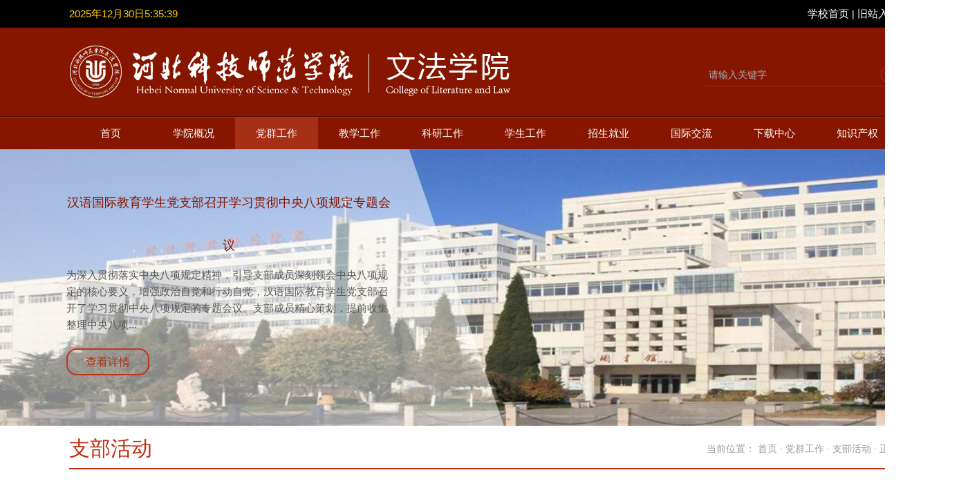

--- FILE ---
content_type: text/html
request_url: https://wfxy.hevttc.edu.cn/info/1067/3523.htm
body_size: 6630
content:
<!DOCTYPE html PUBLIC "-//W3C//DTD XHTML 1.0 Transitional//EN" "http://www.w3.org/TR/xhtml1/DTD/xhtml1-transitional.dtd">
<html xmlns="http://www.w3.org/1999/xhtml">
<head>
<meta http-equiv="Content-Type" content="text/html; charset=UTF-8" />
<title>文法学院汉语国际教育学生党支部线上主题教育活动-河北科技师范学院文法学院</title><META Name="keywords" Content="河北科技师范学院文法学院,支部活动" />

<link href="../../css/css.css" rel="stylesheet" type="text/css" />
<link href="../../css/main.css" rel="stylesheet" type="text/css" />
<script src="../../js/jquery1.min.js" type="text/javascript"></script>
<script src="../../js/jquery.SuperSlide.js" type="text/javascript"></script>
<!--Announced by Visual SiteBuilder 9-->
<link rel="stylesheet" type="text/css" href="../../_sitegray/_sitegray_d.css" />
<script language="javascript" src="../../_sitegray/_sitegray.js"></script>
<!-- CustomerNO:77656262657232307e7f47575350574a03060000 -->
<link rel="stylesheet" type="text/css" href="../../nry.vsb.css" />
<script type="text/javascript" src="/system/resource/js/counter.js"></script>
<script type="text/javascript">_jsq_(1067,'/nry.jsp',3523,1681478375)</script>
</head>

<body>
<!--头部-->
<div id="header">
      <div class="top_t">
          <div class="w">
                <ul>
                <li style="float:left;">
                    <p><!--#begineditable name="欢迎词" viewid="204686" tagname="欢迎词" action="" layout="" contype="" stylesysid="" template="" tplstyle="" clone="" istemp=""--><script language="javascript" src="/system/resource/js/news/mp4video.js"></script>
<!--#endeditable-->
                </p>
                </li>
                <li>
                <div class="toptime">
                <!--#begineditable name="当前时间" viewid="1042" tagname="当前时间" action="" layout="" contype="" stylesysid="" template="" tplstyle="" clone="" istemp=""--><div id="js1042jsclock"></div>
<script>
function js1042jstick() {
try{
var hoursjs1042js, minutesjs1042js, secondsjs1042js, xfilejs1042js;
var intHoursjs1042js, intMinutesjs1042js, intSecondsjs1042js;
var todayjs1042js, thedayjs1042js;
var timeStringjs1042js="";
todayjs1042js = new Date();
function initArrayjs1042js(){
this.length=initArrayjs1042js.arguments.length
for(var i=0;i<this.length;i++)
this[i+1]=initArrayjs1042js.arguments[i] }
var d=new initArrayjs1042js(
"星期日",
"星期一",
"星期二",
"星期三",
"星期四",
"星期五",
"星期六");
thedayjs1042js = (todayjs1042js.getYear()<1900?todayjs1042js.getYear()+1900:todayjs1042js.getYear())+"年" + [todayjs1042js.getMonth()+1]+"月" +todayjs1042js.getDate()+"日" ;
intHoursjs1042js = todayjs1042js.getHours();
intMinutesjs1042js = todayjs1042js.getMinutes();
intSecondsjs1042js = todayjs1042js.getSeconds();
hoursjs1042js =intHoursjs1042js;
if (intHoursjs1042js == 0) {
    xfilejs1042js = "午夜";
} else if (intHoursjs1042js < 12) {
    xfilejs1042js = "上午";
} else if (intHoursjs1042js == 12) {
    xfilejs1042js = "正午";
} else {
    xfilejs1042js = "下午";
}
if (intMinutesjs1042js < 10) {
    minutesjs1042js = "0"+intMinutesjs1042js+":";
} else {
    minutesjs1042js = intMinutesjs1042js+":";
}
if (intSecondsjs1042js < 10) {
    secondsjs1042js = "0"+intSecondsjs1042js+" ";
} else {
    secondsjs1042js = intSecondsjs1042js+" ";
}

    timeStringjs1042js += thedayjs1042js;


    timeStringjs1042js += hoursjs1042js+":"+minutesjs1042js+secondsjs1042js;

document.getElementById("js1042jsclock").innerHTML = '<span  class="fontstyle1042" >'+timeStringjs1042js+'</font>';
window.setTimeout("js1042jstick();", 1000);
}catch(e){}
}
js1042jstick();
</script><!--#endeditable-->
                </div>
                </li></ul>
                <!--#begineditable name="头部链接列表" viewid="1044" tagname="头部链接列表" action="" layout="" contype="" stylesysid="" template="" tplstyle="" clone="" istemp=""--><script language="javascript" src="/system/resource/js/dynclicks.js"></script><script language="javascript" src="/system/resource/js/openlink.js"></script><div class="toptext">
    <a href="http://www.hevttc.edu.cn/" title="" onclick="_addDynClicks(&#34;wburl&#34;, 1681478375, 69154)">学校首页</a>
|
    <a href="http://wfxy.hevttc.edu.cn/" title="" onclick="_addDynClicks(&#34;wburl&#34;, 1681478375, 69155)">旧站入口</a>

</div><!--#endeditable-->
          </div>
    </div>
    <div id="top">
    <div class="w clearfix logo_c" style="height:111px;">
    <div id="logo"><!--#begineditable name="LOGO" viewid="204673" tagname="LOGO" action="" layout="" contype="" stylesysid="" template="" tplstyle="" clone="" istemp=""-->
<!-- 网站logo图片地址请在本组件"内容配置-网站logo"处填写 -->
<a href="../../index.htm" title="文法学院"><img src="../../images/wfxy_logo2.png"></a><!--#endeditable--></div>
    <!--#begineditable name="全文检索" viewid="1043" tagname="全文检索" action="" layout="" contype="" stylesysid="" template="" tplstyle="" clone="" istemp=""--><script type="text/javascript">
    function _nl_ys_check(){
        
        var keyword = document.getElementById('showkeycode1043').value;
        if(keyword==null||keyword==""){
            alert("请输入你要检索的内容！");
            return false;
        }
        if(window.toFF==1)
        {
            document.getElementById("lucenenewssearchkeyword1043").value = Simplized(keyword );
        }else
        {
            document.getElementById("lucenenewssearchkeyword1043").value = keyword;            
        }
        var  base64 = new Base64();
        document.getElementById("lucenenewssearchkeyword1043").value = base64.encode(document.getElementById("lucenenewssearchkeyword1043").value);
        new VsbFormFunc().disableAutoEnable(document.getElementById("showkeycode1043"));
        return true;
    } 
</script>
<form action="../../ssjgy.jsp?wbtreeid=1067" method="post" id="au4a" name="au4a" onsubmit="return _nl_ys_check()" class="serach">
 <input type="hidden" id="lucenenewssearchkeyword1043" name="lucenenewssearchkeyword" value=""><input type="hidden" id="_lucenesearchtype1043" name="_lucenesearchtype" value="1"><input type="hidden" id="searchScope1043" name="searchScope" value="0">
 <input name="showkeycode" id="showkeycode1043" class="input" value="请输入关键字" onfocus="if (value =='请输入关键字'){value =''}" onblur="if (value ==''){value='请输入关键字'}">
 <input type="image" src="../../images/search.png" class="btn">

</form><script language="javascript" src="/system/resource/js/base64.js"></script><script language="javascript" src="/system/resource/js/formfunc.js"></script>
<!--#endeditable-->
</div></div>
  <div id="nav">
    <!--#begineditable name="网站导航" viewid="1045" tagname="网站导航" action="" layout="" contype="" stylesysid="" template="" tplstyle="" clone="" istemp=""--><ul>
    <li><a href="../../index.htm">首页</a>
    <div class="a">
          <div class="a_block">
            <dl>
              <dt><img src="../../images/school.jpg" /></dt>
              <dd>
                <p>敏学修身  乐业创新<br>
                 文以怡情  法以明理</p>
                <p></p>
              </dd>
            </dl>
          <ul class="a_block_ul">
      <li><a href="../../index/syxw.htm">首页新闻</a></li>
      <li><a href="../../index/xyxw.htm">学院新闻</a></li>
      <li><a href="../../index/tzgg.htm">通知公告</a></li>
      <li><a href="../../index/xxgk.htm">信息公开</a></li>
      <li><a href="../../index/jctj.htm">精彩图集</a></li>
        </ul>
            <div class="clear"></div>
          </div>
        </div>
    </li>
    <li><a href="../../xygk.htm">学院概况</a>
    <div class="a">
          <div class="a_block">
            <dl>
              <dt><img src="../../images/school.jpg" /></dt>
              <dd>
                <p>敏学修身  乐业创新<br>
                 文以怡情  法以明理</p>
                <p></p>
              </dd>
            </dl>
          <ul class="a_block_ul">
      <li><a href="../../xygk/yqjj.htm">院情简介</a></li>
      <li><a href="../../xygk/xyld.htm">学院领导</a></li>
      <li><a href="../../xygk/bgjg.htm">办公机构</a></li>
      <li><a href="../../xygk/jxjg.htm">教学机构</a></li>
        </ul>
            <div class="clear"></div>
          </div>
        </div>
    </li>
    <li class="active"><a href="../../dqgz.htm">党群工作</a>
    <div class="a">
          <div class="a_block">
            <dl>
              <dt><img src="../../images/school.jpg" /></dt>
              <dd>
                <p>敏学修身  乐业创新<br>
                 文以怡情  法以明理</p>
                <p></p>
              </dd>
            </dl>
          <ul class="a_block_ul">
      <li><a href="../../dqgz/djxx.htm">党建信息</a></li>
      <li><a href="../../dqgz/ztxx.htm">专题学习</a></li>
      <li><a href="../../dqgz/zbhd.htm">支部活动</a></li>
      <li><a href="../../dqgz/ghgz.htm">工会工作</a></li>
        </ul>
            <div class="clear"></div>
          </div>
        </div>
    </li>
    <li><a href="../../jxgz.htm">教学工作</a>
    <div class="a">
          <div class="a_block">
            <dl>
              <dt><img src="../../images/school.jpg" /></dt>
              <dd>
                <p>敏学修身  乐业创新<br>
                 文以怡情  法以明理</p>
                <p></p>
              </dd>
            </dl>
          <ul class="a_block_ul">
      <li><a href="../../jxgz/jxgg.htm">教学公告</a></li>
      <li><a href="../../jxgz/sjjx.htm">实践教学</a></li>
      <li><a href="../../jxgz/jxwdxz.htm">教学文档下载</a></li>
      <li><a href="../../jxgz/jxyj.htm">教学研究</a></li>
      <li><a href="../../jxgz/yjsjy.htm">研究生教育</a></li>
      <li><a href="../../jxgz/jxjy.htm">继续教育</a></li>
      <li><a href="../../jxgz/ddgz.htm">督导工作</a></li>
        </ul>
            <div class="clear"></div>
          </div>
        </div>
    </li>
    <li><a href="../../kygz.htm">科研工作</a>
    <div class="a">
          <div class="a_block">
            <dl>
              <dt><img src="../../images/school.jpg" /></dt>
              <dd>
                <p>敏学修身  乐业创新<br>
                 文以怡情  法以明理</p>
                <p></p>
              </dd>
            </dl>
          <ul class="a_block_ul">
      <li><a href="../../kygz/kyzc.htm">科研政策</a></li>
      <li><a href="../../kygz/kygg.htm">科研公告</a></li>
      <li><a href="../../kygz/kycg.htm">科研成果</a></li>
      <li><a href="../../kygz/kyjg.htm">科研机构</a></li>
        </ul>
            <div class="clear"></div>
          </div>
        </div>
    </li>
    <li><a href="../../xsgz.htm">学生工作</a>
    <div class="a">
          <div class="a_block">
            <dl>
              <dt><img src="../../images/school.jpg" /></dt>
              <dd>
                <p>敏学修身  乐业创新<br>
                 文以怡情  法以明理</p>
                <p></p>
              </dd>
            </dl>
          <ul class="a_block_ul">
      <li><a href="../../xsgz/xsgg.htm">学生公告</a></li>
      <li><a href="../../xsgz/twgg.htm">团务公告</a></li>
      <li><a href="../../xsgz/rczd.htm">日常制度</a></li>
      <li><a href="../../xsgz/twzd.htm">团务制度</a></li>
      <li><a href="../../xsgz/xthd.htm">学团活动</a></li>
        </ul>
            <div class="clear"></div>
          </div>
        </div>
    </li>
    <li><a href="../../zsjy.htm">招生就业</a>
    <div class="a">
          <div class="a_block">
            <dl>
              <dt><img src="../../images/school.jpg" /></dt>
              <dd>
                <p>敏学修身  乐业创新<br>
                 文以怡情  法以明理</p>
                <p></p>
              </dd>
            </dl>
          <ul class="a_block_ul">
      <li><a href="../../zsjy/jcyzc.htm">就创业政策</a></li>
      <li><a href="../../zsjy/tzgg.htm">通知公告</a></li>
      <li><a href="../../zsjy/jydt.htm">就业动态</a></li>
      <li><a href="../../zsjy/zpxx.htm">招聘信息</a></li>
      <li><a href="../../zsjy/xzzx.htm">下载中心</a></li>
        </ul>
            <div class="clear"></div>
          </div>
        </div>
    </li>
    <li><a href="../../gjjl.htm">国际交流</a>
    </li>
    <li><a href="../../xzzx.htm">下载中心</a>
    </li>
    <li><a href="../../zscq.htm">知识产权</a>
    <div class="a">
          <div class="a_block">
            <dl>
              <dt><img src="../../images/school.jpg" /></dt>
              <dd>
                <p>敏学修身  乐业创新<br>
                 文以怡情  法以明理</p>
                <p></p>
              </dd>
            </dl>
          <ul class="a_block_ul">
      <li><a href="../../zscq/ptjj.htm">平台简介</a></li>
      <li><a href="../../zscq/flfg.htm">法律法规</a></li>
      <li><a href="../../zscq/yjbg.htm">预警报告</a></li>
      <li><a href="../../zscq/yjal.htm">预警案例</a></li>
      <li><a href="../../zscq/yjzj.htm">预警专家</a></li>
      <li><a href="../../zscq/xxdt.htm">信息动态</a></li>
        </ul>
            <div class="clear"></div>
          </div>
        </div>
    </li>
</ul><!--#endeditable-->
  </div>
</div>
<!--头部 end--> 
<!--banner-->
<div id="slideBox" class="slideBox">
  <div class="hd">
    <ul><!--#begineditable name="banner_d" action="" layout="" tpltype="" contype="" clone="" viewid="272471" contentviewid="" tagname="banner_d"-->    <!--#endeditable--></ul>
  </div>
  <div class="bd">
    <!--#begineditable name="简介" viewid="1046" tagname="简介" action="" layout="" contype="" stylesysid="" template="" tplstyle="" clone="" istemp=""-->


<script language="javascript" src="/system/resource/js/ajax.js"></script><script language="javascript">_getBatchClickTimes('null',1681478375,'wbnews','u7')</script>
<script>function seeContenta7(contentid,size,displayid){	document.getElementById(contentid).innerHTML = '[';	for(var i=0;i<=size;i++){		var allcontentid = contentid+(i+1);		if(allcontentid==displayid){			document.getElementById(contentid).innerHTML += " <span id='"+allcontentid+"' name='"+allcontentid+"'  >"+(i+1)+"</span> ";			document.getElementById(displayid).style.display = 'block';		}else{			document.getElementById(contentid).innerHTML += " <span style='cursor:pointer' id='"+allcontentid+"' name='"+allcontentid+"' onclick=seeContenta7('"+contentid+"','"+size+"','"+allcontentid+"')  >"+(i+1)+"</span> ";			document.getElementById(allcontentid).style.display = 'none';		}	}	document.getElementById(contentid).innerHTML += ']';}</script>
<script>_addDynClicks('wbnews',1681478375,6847)</script>
<div class="banner_text">
    <strong>汉语国际教育学生党支部召开学习贯彻中央八项规定专题会议</strong>
    <p>为深入贯彻落实中央八项规定精神，引导支部成员深刻领会中央八项规定的核心要义，增强政治自觉和行动自觉，汉语国际教育学生党支部召开了学习贯彻中央八项规定的专题会议。​支部成员精心策划，提前收集整理中央八项...</p>
    <div class="jjmore"><a href="6847.htm">查看详情</a></div>
 </div><!--#endeditable-->
    <!--#begineditable name="banner" viewid="1047" tagname="banner" action="" layout="" contype="" stylesysid="" template="" tplstyle="" clone="" istemp=""-->    <ul>
    
                 <li style="background:url(../../images/4.jpg) no-repeat center;background-size:cover;"> <a href=""></a> </li>
                 <li style="background:url(../../images/2.jpg) no-repeat center;background-size:cover;"> <a href=""></a> </li>

</ul><!--#endeditable-->
  </div>
</div>
<script type="text/javascript">jQuery(".slideBox").slide( { mainCell:".bd ul",effect:"leftLoop",autoPlay:true} );</script> 
<!--主体-->

<div class="main1">
    <div class="inner-title">
        <!--#begineditable name="当前位置" viewid="204690" tagname="当前位置" action="" layout="" contype="" stylesysid="" template="" tplstyle="" clone="" istemp=""--><div class="bread">当前位置：
                        <a href="../../index.htm"> 首页</a>
                ·
                <a href="../../dqgz.htm"> 党群工作</a>
                ·
                <a href="../../dqgz/zbhd.htm"> 支部活动</a>
                ·
                正文
</div><!--#endeditable-->
                        <!--#begineditable name="右侧栏目名称" viewid="204688" tagname="右侧栏目名称" action="" layout="" contype="" stylesysid="" template="" tplstyle="" clone="" istemp=""--><h2>支部活动</h2><!--#endeditable-->
    </div>
    <!--#begineditable name="文章内容" viewid="204694" tagname="文章内容" action="" layout="" contype="" stylesysid="" template="" tplstyle="" clone="" istemp="true"-->
<script language="javascript" src="../../_dwr/interface/NewsvoteDWR.js"></script><script language="javascript" src="../../_dwr/engine.js"></script><script language="javascript" src="/system/resource/js/news/newscontent.js"></script><script type="text/javascript">NewsvoteDWR.getNewsLinkUrl(3523,'1681478375','vsb',newsSkip);function newsSkip(data){if(data != ""){window.location.href = data;}}</script><script language="javascript" src="/system/resource/js/ajax.js"></script><form name="_newscontent_fromname">
<div class="detail-box">
    <div class="detail-title">文法学院汉语国际教育学生党支部线上主题教育活动</div>
    <div class="detail-infor">
                            <span class="span">来源：
    </span>
                            <span class="span">发布日期：2020/05/20 09:42:11</span>
                            <span class="span">点击量：<script>_showDynClicks("wbnews", 1681478375, 3523)</script></span>
      </div>

    <div id="vsb_content"><p style="text-align: justify; text-indent: 32px; -ms-text-autospace: ideograph-numeric; -ms-text-justify: inter-ideograph;"><span style="font-family: 宋体; font-size: 16px; font-weight: normal;"><span style="font-family: 宋体;">在疫情期间，为深入贯彻落实党中央决策部署，进一步教育引导广大学生坚决贯彻好打赢疫情人民战争、总体战、阻击战的各项任务要求，积极发挥党员的先锋模范作用。文法学院汉语国际教育学生党支部特于</span>2020年5月20日晚上7:00利用腾讯会议举办“共抗疫情、爱国力行”主题教育活动。汉语国际教育学生党支部书记陈诚老师主持此次会议，汉语国际教育学生党支部全体学生党员参加此次活动。</span></p>
<p style="text-align: justify; text-indent: 32px; -ms-text-autospace: ideograph-numeric; -ms-text-justify: inter-ideograph;"><span style="font-family: 宋体; font-size: 16px; font-weight: normal;"><span style="font-family: 宋体;">在此次线上主题教育活动中，首先由陈诚老师讲解此前疫情防控现状，强调目前国内疫情虽然出现总体稳定的趋势，但切不可掉以轻心，要时刻保持警惕。其次，强调本支部青年党员在这种关键时刻，要积极发挥党员的先锋模范作用，保证做到出门不聚会、不传谣不信谣、不对国家和社会增添负担，认真履行自己的责任和义务。然后，陈诚老师强调要将抗击疫情与爱国主义教育相结合，呼吁青年党员要当好疫情防控的先锋者，大力弘扬新时代爱国主义精神，坚定爱国力行的使命责任。最后，由陈诚老师进行总结发言，进一步强调本次活动主题。</span></span></p>
<p style="text-align: justify; text-indent: 32px; -ms-text-autospace: ideograph-numeric; -ms-text-justify: inter-ideograph;"><span style="font-family: 宋体; font-size: 16px; font-weight: normal;"><span style="font-family: 宋体;">本次汉语国际教育学生党支部线上主题教育活动顺利进行，全体学生党员收获良多，坚定了在疫情期间履行自己职责的责任与信心，为疫情防控贡献出自己的力量。</span></span></p>
<p style="text-align: justify; -ms-text-justify: inter-ideograph;"><strong> </strong></p>
<p></p></div><div id="div_vote_id"></div>
    
<div style="border-top:2px solid #A9B3D1;padding-top:20px;margin-bottom:30px;">
    上一条：<a href="3518.htm" style="color:#666;">文法学院法学学生党支部组织观看脱贫攻坚网络展</a><br>
</div>
<div style="margin-top:15px;">
    下一条：<a href="3579.htm" style="color:#666;">汉语言文学学生党支部学习重温“五四百年”青春寄语</a>
        
</div>

</div></div>
</form><!--#endeditable-->
</div>

<!--底部-->
<div id="footer">
  <div class="footsum">
    <!--#begineditable name="底部版权链接列表" viewid="204683" tagname="底部版权链接列表" action="" layout="" contype="" stylesysid="" template="" tplstyle="" clone="" istemp=""--><p>
    <a href="http://121.22.25.47/" title="" onclick="_addDynClicks(&#34;wburl&#34;, 1681478375, 69164)" style="margin-left:0;">教务管理</a>
    <a href="http://hevttc.good-edu.cn/index.php" title="" onclick="_addDynClicks(&#34;wburl&#34;, 1681478375, 69165)">学生管理</a>
    <a href="http://kyc.hevttc.edu.cn/" title="" onclick="_addDynClicks(&#34;wburl&#34;, 1681478375, 69166)">科研管理</a>
    <a href="http://wfxy1.hevttc.edu.cn/Zlist.aspx?DJ=0&amp;LMID=94" title="" onclick="_addDynClicks(&#34;wburl&#34;, 1681478375, 69167)">校友风采</a>
</p><!--#endeditable-->
    <div class="footdl"><!--#begineditable name="下拉链接" action="webber.wbst.com.url.ColumnUrl" layout="/system/_component/columnurl/linkselect.jsp" tpltype="0" contype="url" clone="" viewid="272376" contentviewid="" tagname="下拉链接"-->    
    
    
    
  

    
<script language="javascript">    
<!--    
    function doLinksu13(o)    
    {    
        var link=document.getElementsByName("su13")[0];    
        var index=link.selectedIndex;    
        if (index==-1 || index>=link.options.length)    
        {    
          return;    
        }    
        var value = link.options[index].value;    
        var obj = document.getElementById("hu13");    
        obj.href = value;
        var wburlid =link.options[index].getAttribute("aa272376aa");
        _addDynClicks('wburl',1681478375,wburlid)
            
                     obj.target = "_blank"
                    
         if(document.all){
          obj.click();     
        }         
         else 
        { 
          window.open(value);
         }
       
       if(o.selectedIndex != 0)    
       {    
           o.selectedIndex = 0;    
       }    
    }    
-->    
</script>  
<table>    
    <tr><td align="center">    
            <span class="titlestyle272376"></span> <a id="hu13"></a>    
            <select name="su13" class="selectstyle272376" onChange="doLinksu13(this)">    
                <option value="">　　　--友情链接--</option>    
                <option vsbhrefname="value" aa272376aa="69156" value="http://hee.cn/">河北教育网    
                <option vsbhrefname="value" aa272376aa="69157" value="http://www.cliniclaw.cn/">中国诊所法律教育网站    
                <option vsbhrefname="value" aa272376aa="69158" value="http://www.hanban.edu.cn/">国家汉办（孔子学院总部）    
                </select>    
        </td><tr></table><!--#endeditable--></div>
  </div>
</div>
<div id="bottom">
  <!--#begineditable name="版权" viewid="204685" tagname="版权" action="" layout="" contype="" stylesysid="" template="" tplstyle="" clone="" istemp=""--><!-- 版权内容请在本组件"内容配置-版权"处填写 -->
<p>河北科技师范学院 - 文法学院</p><p>地址：中国 河北省秦皇岛市经济技术开发区秦皇西大街106号　邮编：066004　联系电话：0335-8017199</p><!--#endeditable-->
</div>
<!--底部 end-->

</body>
</html>


--- FILE ---
content_type: text/html;charset=UTF-8
request_url: https://wfxy.hevttc.edu.cn/system/resource/code/news/click/dynclicks.jsp?clickid=3523&owner=1681478375&clicktype=wbnews
body_size: 78
content:
137

--- FILE ---
content_type: text/css
request_url: https://wfxy.hevttc.edu.cn/css/css.css
body_size: 3397
content:
@charset "utf-8";
/* CSS Document */
* {
	padding: 0;
	margin: 0;
}
body {
	font-family: "微软雅黑";
	font-size: 14px;
	color: #565656;
	-webkit-text-size-adjust: none;
	min-width: 1400px;
}
.clearfix:after{/*伪元素是行内元素 正常浏览器清除浮动方法*/
    content: "";
    display: block;
    height: 0;
    clear:both;
    visibility: hidden;
}
.clearfix{
    *zoom: 1;/*ie6清除浮动的方式 *号只有IE6-IE7执行，其他浏览器不执行*/
}
ul, h2, h3, p, dl, dt, dd {
	margin: 0;
	padding: 0;
}
input {
	outline: none;
}
li {
	list-style: none;
}
img {
	border: none;
}
a {
	font-size: 14px;
	color: #565656;
	text-decoration: none;
}
a:hover {
	color: #a72f16;
}
.clear {
	clear: both;
	height: 1px;
	margin-top: -1px;
	overflow: hidden;
}
.fc, .fc a {
	color: #e70010;
}
.hidden {
	display: none;
}
.fl {
	float: left;
}
.fr {
	float: right;
}
/*头部*/
#header {
	width: 100%;
	height: 197px;	
	position: relative;
	z-index: 9999;	
}
#top {
	width: 100%;
	background: url(../images/mb_18.png) bottom repeat-x #861600;
	
	height:130px;
	margin:0 auto;
}
.top_t{width:100%;height:40px;background:#000;}
.w{width:1200px;margin:auto;}
#top p {
	line-height: 40px;
	color: #fff;
	font-size: 15px;
}
#top p span {
	color: #fed000;
}
#top #logo {
	float:left;    padding: 24px 0;
}
.logo_c{position: relative;}
.top_t ul{float:left;}
.top_t .toptext {
	float:right;text-align:right;
	width: 290px;
	height: 40px;
	line-height: 40px;
	color: #fff;
}
.top_t .toptext a {
	color: #fff;
	font-size: 15px;
}
#top .serach {
	position: absolute;
	top: 55px;
	right: 0;
	width: 280px;
	height: 29px;border-bottom: 1px solid #a32b12;
}
#top .serach .input {
	position: absolute;
	top: 0;
	left: 0;
	width: 245px;
	height: 28px;
	padding-left: 5px;
	border: none;
	
	background: none;
	line-height: 28px;
	color: #a8acb4;
	font-size: 14px;
	font-family: "微软雅黑";
}
#top .serach .btn {
	position: absolute;
	top: 0;
	right: 0;
	width: 26px;
	height: 25px;
	border: none;
	background: url(../images/search.png) no-repeat;
	cursor: pointer;
}
#nav{
	width:100%;background:#861600;
	position:relative;
	height: 46px;
}
#nav ul{
	width: 1200px;
	margin: 0 auto;
	height: 46px;
}
#nav li {
	float: left;
	height: 46px;
	line-height: 46px;
	text-align: center;
	width: 120px;
}
#nav li a {
	font-size: 15px;
	height: 46px;
	display: block;
	position: relative;
	color: #fff;
}
#nav li a:hover, #nav li.active {
	background: #a72f16;
	color: #fff;
}
#nav li:hover {
	background: #a72f16;
}
#nav li:hover .a{
	display:block;
}
#nav li .a {
	position: absolute;
	top: 46px;
	left: 0;
	width: 100%;
	padding:25px 0;
	display:none;
	background: #fff;
	transition: All 0.4s ease-in-out;
	-webkit-transition: All 0.4s ease-in-out;
	-moz-transition: All 0.4s ease-in-out;
	-o-transition: All 0.4s ease-in-out;
}
#nav li .a .a_block{
	width:1200px;
	margin:0 auto;
}
#nav li .a .a_block dl{
	width:680px;
	float:left;
}
#nav li .a .a_block dt{
	width:370px;
	height:130px;
	overflow:hidden;
	float:left;
}
#nav li .a .a_block dd{
	width:310px;
	float:left;
	text-align:center;
	line-height:24px;
}
#nav li .a .a_block dd p{
	padding-bottom:24px;
	color:#a72f16;
}
#nav li .a .a_block_ul{
	width:320px;height:100%;
	float:left;
}
#nav li .a .a_block_ul li{
	line-height:24px;width:160px;
	text-align:center;
	overflow:hidden;
	height:24px;
}
#nav li .a .a_block_ul li a{
	font-size:14px;
	color:#333;
}
#nav li .a .a_block_ul li a:hover{
	color:#fff;
}


/* 单个图片幻灯片盒子 - 公用类 */
.slideBox {
	width: 100%;
	height: 400px;
	position: relative;
	overflow: hidden;
}
.slideBox .hd {
	height: 15px;
	overflow: hidden;
	right: 0;
	bottom: 30px;
	width: 100%;
	position: absolute;
	z-index: 9999;
}
.slideBox .hd ul {
	overflow: hidden;
	zoom: 1;
	height: 15px;
	padding: 0 0 0 1050px;
	margin: 0 auto;
	width: 150px;
}
.slideBox .hd li {
	width: 15px;
	height: 15px;
	float: left;
	text-indent: -9999px;
	background: url(../images/dian3.png) no-repeat;
	cursor: pointer;
	margin-right: 10px;
}
.slideBox .hd li.on {
	background: url(../images/dian4.png) no-repeat;
}
.slideBox .bd {
	position: relative;
	height: 100%;
	z-index: 0;
	width: 100%;
	height: 400px;
}
.slideBox .bd .banner_text {
	position: absolute;
	top: 0;
	left: 0;
	background: url(../images/bg3.png) no-repeat;
	width: 634px;
	height: 354px;
	z-index: 9999;
	padding: 46px 0 0 96px;
}
.slideBox .bd .banner_text strong {
	display: block;
	width: 470px;
	line-height: 62px;
	font-weight: normal;
	overflow: hidden;
	text-align: center;
	font-size: 18px;
	color: #861600;
}
.slideBox .bd .banner_text p {
	width: 470px;
	font-size: 15px;
	line-height: 24px;
	padding-bottom: 10px;
}
.jjmore{
	width: 120px;
	height: 39px;
	line-height: 39px;
	text-align: center;
	display: block;
	overflow: hidden;
	background: url(../images/span.png) no-repeat;
	margin-top: 12px;
}
.jjmore a {
	color: #a72f16;
	font-size: 16px;
}
.slideBox .bd li {
	width: 100%;
	text-indent: -9999px;
	height: 400px;
}
.slideBox .bd li a {
	display: block;
	height: 400px;
}
/*底部*/
#footer {
	background: #861600;
	color: #fff;
	font-size: 14px;
	height: 160px;
}
#footer .footsum {
	width: 1200px;
	margin: 0 auto;
}
#footer .footsum p {
	width: 510px;
	float: right;
	height: 46px;
	padding-top: 59px;
	text-align: right;
}
#footer .footsum p a {
	width: 118px;float:left;
	height: 44px;
	line-height: 44px;
	text-align: center;
	display: inline-block;
	margin-left: 10px;
	font-size: 15px;
	border: 1px solid #fff;
}
#footer .footsum .footdl {
	width: 328px;
	height: auto;
	padding: 57px 0;
	float: left;
}
#footer .footsum dl {
	width: 164px;
	float: left;
	position: relative;
	cursor: pointer;
	text-align: center;
}
#footer .footsum dt {
	width: 108px;
	height: 108px;
	float: left;
	overflow: hidden;
}
#footer .footsum dd {
	width: 15px;
	text-align: center;
	height: 58px;
	line-height: 14px;
	padding: 50px 10px 0 10px;
	float: left;
}
#footer .footsum dd.dd2 {
	height: 70px;
	padding-top: 38px;
}
#footer a, #bottom p a {
	font-size: 14px;
	color: #fff;
}
#bottom {
	background: #a72f16;
	color: #fff;
	width:100%;
	clear:both;
	height: auto;
}
#bottom p {
	width: 1200px;
	height: 40px;
	margin: 0 auto;
	text-align:center;
	line-height: 40px;
	font-size: 14px;
}
/*主体*/
#index_main {
	width: 100%;
	padding-top: 12px;
	position: relative;
}

.public_width {
	width: 1200px;
	margin: 0 auto;
}
.public_width h2 {
	height: 60px;
	line-height: 60px;
	text-align: right;
	font-size: 12px;
	position: relative;
	font-weight: normal;
	color: #999999;
}
.public_width h2 a {
	color: #999999;
	font-size: 12px;
	text-decoration: underline;
}
.public_width h2 .h2_tit {
	position: absolute;
	top: 0;
	left: 0;
}
.public_width h2 .h2_tit strong {
	color: #333;
	font-size: 24px;
	margin-right: 6px;
	font-weight: normal;
}
.index_content1 {
	width: 100%;
	background: #f8f8f8;
}
.index_sum1 {
	width: 708px;
	float: left;
	padding-bottom: 30px;
}
.index_sum1 h2 {
	width: 690px;
}
.index_sum2 {
	width: 470px;
	float: right;
}
.index_sum2 dl {
	height: 75px;
	padding-top: 10px;
}
.index_sum2 dt {
	width: 66px;
	float: left;
	height: 70px;
	position: relative;
	background: #a72f16;
	font-size: 16px;
	line-height: 24px;
	color: #db705d;
	text-align: center;
}
.index_sum2 dt:after {
	position: absolute;
	top: 39px;
	left: 13px;
	width: 40px;
	height: 1px;
	background: #fff;
	content: "";
}
.index_sum2 dt span {
	display: block;
	color: #fff;
	line-height: 44px;
	font-size: 18px;
}
.index_sum2 dd {
	width: 385px;
	float: right;
}
.index_sum2 dl strong {
	height: 22px;
	line-height: 22px;
	display: block;
	overflow: hidden;
	margin-bottom: 5px;
}
.index_sum2 dl strong a {
	font-size: 16px;
	font-weight: normal;
}
.index_sum2 dl p {
	padding: 0 2px;
	height: 48px;
	line-height: 24px;
	overflow: hidden;
	color: #999;
}
.index_sum1_ul {
	width: 708px;
	height: 260px;
}
.index_sum1_ul li {
	width: 236px;
	height: 260px;
	float: left;
	position: relative;
}
.index_sum1_ul li img {
	width: 216px;
	height: 260px;
	overflow: hidden;    object-fit: cover;
}
.index_sum1_ul li .tit {
	position: absolute;
	top: 0;
	left: 0;
	width: 216px;
	line-height: 46px;
	background: url(../images/bg5.png);
	display: none;
	height: 46px;
	text-indent: 12px;
	line-height: 46px;
	color: #fff;
}
.index_sum1_ul li .tit a {
	color: #fff;
	font-size: 16px;
}
.index_sum1_ul li:hover .tit, .index_sum1_ul li:hover .text3 {
	display: block;
}
.index_sum1_ul li .more {
	position: absolute;
	bottom: 25px;
	right: 30px;
	z-index: 9999;
	line-height: 16px;
}
.index_sum1_ul li:hover .text1, .index_sum1_ul li:hover .text2 {
	display: none;
}
.index_sum1_ul li .text1 {
	position: absolute;
	bottom: 25px;
	left: 10px;
	display: block;
	line-height: 32px;
	border-bottom: 2px solid #fff;
	font-size: 18px;
	color: #fff;
	height: 32px;
	z-index: 9999;
	line-height: 16px;
}
.index_sum1_ul li .text1 strong {
	font-size: 32px;
	font-weight: normal;
}
.index_sum1_ul li .text2 {
	position: absolute;
	bottom: 45px;
	right: 30px;
	z-index: 9999;
	font-size: 18px;
	color: #fff;
	line-height: 16px;
}
.index_sum1_ul li .more a {
	color: #fed000;
	font-size: 12px;
}
.index_sum1_ul li .text3 {
	position: absolute;
	top: 60px;
	left: 13px;
	width: 188px;
	height: 120px;
	line-height: 24px;
	overflow: hidden;
	color: #fff;
	transition: All 0.4s ease-in-out;
	-webkit-transition: All 0.4s ease-in-out;
	-moz-transition: All 0.4s ease-in-out;
	-o-transition: All 0.4s ease-in-out;
	z-index: 9999;
	display: none;
}
.index_sum1_ul li p {
	position: absolute;
	left: 0;
	bottom: 0;
	width: 216px;
	height: 80px;
	transition: All 0.4s ease-in-out;
	-webkit-transition: All 0.4s ease-in-out;
	-moz-transition: All 0.4s ease-in-out;
	-o-transition: All 0.4s ease-in-out;
	background: url(../images/bg2.png);
}
.index_sum1_ul li:hover p {
	height: 214px;
}
.index_sum2_ul {
	width: 470px;
	position: relative;
	z-index: 9999;
	padding-bottom: 1px;
	border-bottom: 2px solid #a72f16;
}
.index_sum2_ul li {
	line-height: 32px;
	height: 47px;
	background: url(../images/li.png) repeat-x left bottom;
	margin-bottom: 17px;
	position: relative;
}
.index_sum2_ul li:after {
	position: absolute;
	top: 17px;
	right: 7px;
	background: url(../images/ico.png) no-repeat;
	width: 12px;
	height: 14px;
	content: "";
}
.index_sum2_ul li span {
	display: block;
	line-height: 16px;
	color: #999;
	font-size: 12px;
}
.index_sum2_ul li a {
	height: 32px;
	font-size: 16px;
	overflow: hidden;
}
/*实验平台及研究机构*/
.index_content2 {
	width: 100%;
	padding: 30px 0;
	background: #f8f8f8;
}
.index_sum3 {
	width: 716px;
	height: 120px;
	float: left;
	background: #555a60;
}
.index_sum3 h3 {
	height: 52px;
	line-height: 52px;
	font-size: 18px;
	font-weight: normal;
	color: #fff;
}
.index_sum3 h3 span {
	font-size: 12px;
	color: #a6a8ab;
	padding-left: 6px;
}
.index_sum3_l {
	width: 320px;
	float: left;
	padding-left: 32px;
}
.index_sum3_l select {
	background: #f0f0f0;
	border-radius: 2px;
	border: 1px solid #dddddd;
	height: 43px;
	width: 250px;
	color: #999;
	font-size: 14px;
	font-family: "微软雅黑";
}
.index_sum3_r {
	width: 362px;
	float: right;
}
.index_sum3_r p {
	line-height: 44px;
	font-size: 30px;
	color: #fff;
}
.index_sum4 {
	width: 484px;
	float: right;
	background: #eaeaea;
	height: 120px;
}
.index_sum4 li {
	width: 120px;
	height: 40px;
	padding-top: 80px;
	line-height: 20px;
	font-size: 15px;
	border-left: 1px solid #fff;
	float: left;
	text-align: center;
	background: #eaeaea url(../images/ico6.png) no-repeat center 26px;
}
.index_sum4 li:hover {
	background: #a72f16 url(../images/ico6_a.png) no-repeat center 26px;
}
.index_sum4 li.li2 {
	background: #eaeaea url(../images/ico7.png) no-repeat center 26px;
}
.index_sum4 li.li2:hover {
	background: #a72f16 url(../images/ico7_a.png) no-repeat center 26px;
}
.index_sum4 li.li3 {
	background: #eaeaea url(../images/ico8.png) no-repeat center 26px;
}
.index_sum4 li.li3:hover {
	background: #a72f16 url(../images/ico8_a.png) no-repeat center 26px;
}
.index_sum4 li.li4 {
	background: #eaeaea url(../images/ico9.png) no-repeat center 26px;
}
.index_sum4 li.li4:hover {
	background: #a72f16 url(../images/ico9_a.png) no-repeat center 26px;
}
.index_sum4 li a {
	font-size: 15px;
}
.index_sum4 li a:hover, .index_sum4 li:hover a {
	color: #fff;
}
/*video*/
.slideBox2 {
	width: 470px;
	height: 307px;
	border-bottom: 2px solid #a72f16;
	position: relative;
	overflow: hidden;
}
.slideBox2 .hd {
	height: 10px;
	overflow: hidden;
	right: 0;
	bottom: 26px;
	width: 470px;
	position: absolute;
	z-index: 9999;
}
.slideBox2 .hd ul {
	overflow: hidden;
	zoom: 1;
	height: 10px;
	padding: 0 0 0 210px;
	margin: 0 auto;
	width: 260px;
}
.slideBox2 .hd li {
	width: 10px;
	height: 10px;
	float: left;
	text-indent: -9999px;
	background: url(../images/dian1.png) no-repeat;
	cursor: pointer;
	margin-right: 5px;
}
.slideBox2 .hd li.on {
	background: url(../images/dian2.png) no-repeat;
}
.slideBox2 .bd {
	position: relative;
	height: 100%;
	z-index: 0;
	width: 100%;
	height: 262px;
}
.slideBox2 .bd li {
	width: 470px;
	height: 262px;
}
.slideBox2 .bd li img {
	width: 470px;object-fit:cover;
	height: 200px;
	overflow: hidden;
}
.slideBox2 .bd li p {
	height: 62px;
	overflow: hidden;
	line-height: 62px;
	display: block;
	text-align: center;
	font-size: 16px;
}
/*切换*/
.slideTxtBox,.slideTxtBox2 {
	width: 690px;
}
.slideTxtBox .hd,.slideTxtBox2 .hd {
	height: 70px;
}
.slideTxtBox .hd ul,.slideTxtBox2 .hd ul {
	width: 690px;
}
.slideTxtBox .hd ul li,.slideTxtBox2 .hd ul li {
	float: left;
	width: 126px;
	height: 38px;
	margin-right:14px;
	line-height: 38px;
	background:#fff;
	text-indent: 38px;
	border: 1px solid #ececec;
	cursor: pointer;
	position:relative;
}
.slideTxtBox .hd ul li .li_ico1{
	position:absolute;
	top:8px;
	left:12px;
	text-indent:0;
	width:23px;
	height:23px;
	background:url(../images/ico2.png) no-repeat;
}
.slideTxtBox .hd ul li .li_ico2{
	position:absolute;
	top:8px;
	left:12px;
	text-indent:0;
	width:23px;
	height:23px;
	background:url(../images/ico3.png) no-repeat;
}
.slideTxtBox .hd ul li.on .li_ico1{
	background:url(../images/ico2_a.png) no-repeat;
}
.slideTxtBox .hd ul li.on .li_ico2{
	background:url(../images/ico3_a.png) no-repeat;
}
.slideTxtBox .hd ul li.on,.slideTxtBox2 .hd ul li.on {
	background: #a72f16;
	color: #fff;
}
.slideTxtBox .bd ul,.slideTxtBox2 .bd ul {
	width: 690px;
}
.slideTxtBox .bd .dl1.slideTxtBox2 .bd .dl1,{
	width: 690px;
}
.slideTxtBox .bd .dl1 dd,.slideTxtBox2 .bd .dl1 dd {
	width: 690px;
	line-height: 32px;
	height: 47px;
	background: url(../images/li.png) repeat-x left bottom;
	margin-bottom: 17px;
	position: relative;
}
.slideTxtBox .bd .dl1 dd:after ,.slideTxtBox2 .bd .dl1 dd:after{
	position: absolute;
	top: 17px;
	right: 7px;
	background: url(../images/ico.png) no-repeat;
	width: 12px;
	height: 14px;
	content: "";
}
.slideTxtBox .bd .dl1 dd span,.slideTxtBox2 .bd .dl1 dd span {
	display: block;
	line-height: 16px;
	color: #999;
	font-size: 12px;
}
.slideTxtBox .bd .dl1 dd a,.slideTxtBox2 .bd .dl1 dd a {
	height: 32px;
	font-size: 16px;
	overflow: hidden;
}
.slideTxtBox .bd .dl2{
	height:156px;
	width: 690px;
}
.slideTxtBox .bd .dl2 dt{
	width:200px;
	height:140px;
	overflow:hidden;
	float:left;
}
.slideTxtBox .bd .dl2 dd{
	width:470px;
	float:right;
}
.slideTxtBox .bd .dl2 dd strong{
	height:34px;
	line-height:34px;
	display:block;
	margin-bottom:6px;
	overflow:hidden;
	font-weight:normal;
}
.slideTxtBox .bd .dl2 dd strong a{
	font-size:16px;
}
.slideTxtBox .bd .dl2 dd p{
	height:48px;
	line-height:24px;
	color:#999;
	overflow:hidden;
}
.slideTxtBox .bd .dl2 dd span{
	height:24px;
	line-height:24px;
	display:block;
	margin-top:20px;
	font-size:12px;
	color:#999;
	overflow:hidden;
}
.slideTxtBox2 .hd ul li .li_ico3{
	position:absolute;
	top:8px;
	left:12px;
	text-indent:0;
	width:23px;
	height:23px;
	background:url(../images/ico4.png) no-repeat;
}
.slideTxtBox2 .hd ul li .li_ico4{
	position:absolute;
	top:8px;
	left:12px;
	text-indent:0;
	width:23px;
	height:23px;
	background:url(../images/ico5.png) no-repeat;
}
.slideTxtBox2 .hd ul li.on .li_ico3{
	background:url(../images/ico4_a.png) no-repeat;
}
.slideTxtBox2 .hd ul li.on .li_ico4{
	background:url(../images/ico5_a.png) no-repeat;
}

--- FILE ---
content_type: text/css
request_url: https://wfxy.hevttc.edu.cn/css/main.css
body_size: 1584
content:
*html {
	background-image: url(about:blank);
	background-attachment: fixed;}

body,
h1,
h2,
h3,
h4,
h5,
h6,
hr,
p,
blockquote,
dl,
dt,
dd,
ul,
ol,
li,
pre,
form,
fieldset,
legend,
button,
input,
textarea,
th,
td {
	margin: 0;
	padding: 0
}

body,
button,
input,
select,
textarea {
	font: 14px/1.5 Arial, 'Microsoft YaHei', \5b8b\4f53
}

h1,
h2,
h3,
h4,
h5,
h6 {
	font-size: 100%;
	font-weight: normal;
}

address,
caption,
cite,
code,
dfn,
em,
strong,
th,
var,
i {
	font-style: normal;
	font-weight: normal
}

code,
kbd,
pre,
samp {
	font-family: courier new, courier, monospace
}

ul,
ol {
	list-style: none
}

a {
	color: #333;
	text-decoration: none
}
a:hover{
	color: #555
	
}

fieldset,
img {
	border: 0;
	vertical-align: -2px;
}

q:before,
q:after {
	content: ''
}

button,
input,
select,
textarea {
	font-size: 100%;
	outline: 0
}

table {
	border-collapse: collapse;
	border-spacing: 0
}
.clearfix:after {
	content: '\20';
	display: block;
	height: 0;
	clear: both
}
input::-webkit-input-placeholder {
	color: #fff;
}
/*input::-webkit-input-placeholder {
　　color: #fff;
}*/
input:-moz-placeholder {
　　color: #fff;
}
input::-moz-placeholder {
　　color: #fff;
}
input:-ms-input-placeholder {
　　color: #fff;
}
.clearfix {
	zoom: 1
}
.wrap{
	width: 1200px;
	margin: 0 auto;
}
.fl {
	float: left
}

.fr {
	float: right
}



/*内页 */
.inner-banner{
	margin-top: 67px;
}
.inner-banner img{
	max-width: 100%;
	vertical-align: middle;
}

.container .wrap{
	width: 1180px;
	padding-right: 20px;
	background: #fff;
        margin-top:30px;
        min-height:350px;
}
.leftbar{
	float: left;
	width: 240px;
	position: relative;
	z-index: 1;
	border: 1px solid #edfcfc;
	border-top: none;
}
.leftbar .hd{
	height: 62px;
	background: #c12d0e;
	padding: 1px 10px;
}
.leftbar .hd h2{
	float: left;
	line-height: 62px;
	font-size: 24px;
	font-weight: bold;
	color: #fff;
	
}

.leftbar .bd{
	background: url(../images/leftbar-bg.jpg) bottom right no-repeat #fff;
}
.leftbar .bd ul{
	padding-bottom: 1px;
}
.leftbar .bd li{
	margin-bottom: 2px;

}
.leftbar .bd li:last-child{
	margin: 0
}
.leftbar .bd li a{
	display: block;
	line-height: 62px;
	text-align: center;
	font-size: 18px;
	border-left: 10px solid #fff;
}
.leftbar .bd li.on a,.leftbar .bd li a:hover{
	border-left: 10px solid #c12d0e;
	background: #fcf1ef;
}

.main{
	width: 910px;
	margin:0 auto;
       float:right;
}

.main1{
	width: 1200px;
	margin:0 auto;

}
.main1 .inner-title{
	margin-top: 5px;
	height: 56px;
	line-height: 56px;
	border-bottom: 2px solid #c12d0e;
}
.main1 .inner-title h2{
	font-size: 30px;
	color: #c12d0e;
}
.main1 .inner-title .bread{
	float: right;
	color: #999;
}
.main1 .inner-title .bread a{
	color: #999;
}
.main1 .inner-title .bread span{
	color: #c12d0e;
}

.main1 .text-list ul{
	padding: 10px 0;
}
.main1 .text-list li{
	line-height: 60px;
	border-bottom: 1px dashed #e6e6eb;
	padding-left: 30px;
	background: url(../images/icon-dot.jpg) left center no-repeat;
}
.main1 .text-list li .time,.main .text-list li a .time{
	float: right;
	color: #999;
}


.main .inner-title{
	margin-top: 5px;
	height: 56px;
	line-height: 56px;
	border-bottom: 2px solid #c12d0e;
}
.main .inner-title h2{
	font-size: 30px;
	color: #c12d0e;
}
.main .inner-title .bread{
	float: right;
	color: #999;
}
.main .inner-title .bread a{
	color: #999;
}
.main .inner-title .bread span{
	color: #c12d0e;
}

.main .text-list ul{
	padding: 10px 0;
}
.main .text-list li{
	line-height: 60px;
	border-bottom: 1px dashed #e6e6eb;
	padding-left: 30px;
	background: url(../images/icon-dot.jpg) left center no-repeat;
}
.main .text-list li .time,.main .text-list li a .time{
	float: right;
	color: #999;
}
.piclist li{float:left;width:216px;padding-left:0px !important;margin-right:15px;margin-bottom:20px;}
.piclist li img{width:100%;height:260px;object-fit: cover;}
.piclist li p{width:100%;font-size:16px;line-height:30px;text-align:center;}
.piclist li p:hover{color:#a72f16;}
.pic-list dl{
	padding: 46px 0;
	border-bottom: 2px solid #e6e6eb;
}
.pic-list dt{
	float: left;
	width: 150px;
}
.pic-list dt img{
	width: 100%;
	height: 200px;
}
.pic-list dd{
	margin-left: 180px;
}
.pic-list dd .title{
	font-size: 16px;
	font-weight: bold;
}
.pic-list dd .desc .r1{
	color: #c12d0e;
	line-height: 50px;
	font-size: 16px;
}
.pic-list dd .desc .r2{
	line-height: 30px;
	height: 90px;
	overflow: hidden;
}
.pic-list dd .desc .r3{
	text-align: right;
	margin-top: 20px;
	
}
.pic-list dd .desc .r3 a{
	color: #c12d0e;
}

.detail-box{
	padding: 15px 0;
}
.detail-box p{
	line-height: 52px;
	text-indent: 2em;
}
.detail-box p sup{font-size:14pt;}
.detail-box img{
	max-width: 100%;
	margin: 20px 0;
}
.detail-title{
	font-size: 18px;
	font-weight: bold;
	text-align: center;
	margin: 30px 0;
}
.detail-infor{
	color: #888888;
	text-align: center;
	margin-bottom: 20px;
}
.detail-infor span.span{
	margin: 0 40px;
}

.page{
	margin: 30px 0;
}
.page .total{
	margin-right: 144px;
}
.page .now em{
	color: #f00
}
.page ul{
	float: right;
}
.page ul li{
	float: left;
	padding: 0 5px;
	margin: 0 5px;
	cursor: pointer;
}
.page ul li.on,.page ul li.on a{
	
	color: #f00;
}

--- FILE ---
content_type: application/javascript
request_url: https://wfxy.hevttc.edu.cn/system/resource/js/news/mp4video.js
body_size: 1549
content:
//正文中输出mp4播放代码 
//浏览器支持flash时，使用flowplayer播放器，否则支持html5时使用html5的video标签播放
function showVsbVideo(vurl,vheight,vwidth,align,style,vautoplay,mid)
{
	if(vurl=="")
	{
	    return;   
	}
	var outputHTML="";
	//浏览器类型
	var browserName= getBrowsers();
	//先判断是否是ie，几率大一些
	if(browserName=="msie")
	{
			outputHTML=outPutFlashVideo(vurl,vheight,vwidth,vautoplay,align,style,mid);
	}else if(browserName=="chrome")
	{
	        outputHTML=outPutFlashVideo(vurl,vheight,vwidth,vautoplay,align,style,mid);
	}else if(browserName=="firefox")
	{
			outputHTML=outPutFlashVideo(vurl,vheight,vwidth,vautoplay,align,style,mid);
	}else if(browserName=="android")
	{
		if(hasPlayHtml5Vedio())
		{
			  outputHTML=outPutHTML5Video(vurl,vheight,vwidth,vautoplay,align,style,mid);
		}else
		{
			  outputHTML=outPutFlashVideo(vurl,vheight,vwidth,vautoplay,align,style,mid);
		}
	}else if(browserName=="safari")
	{
		if(hasPlayHtml5Vedio())
		{
			outputHTML=outPutHTML5Video(vurl,vheight,vwidth,vautoplay,align,style,mid);
		}else
		{
			outputHTML=outPutFlashVideo(vurl,vheight,vwidth,vautoplay,align,style,mid);
		}
	}else 
	{
			outputHTML=outPutHTML5Video(vurl,vheight,vwidth,vautoplay,align,style,mid);
	}	
	document.write(outputHTML);      
}

function hasPlayHtml5Vedio()
{
	var a=document.createElement("video"),	c=!!a.canPlayType;
	if(c)
	{
		c=new Boolean(c),
		c.ogg=a.canPlayType('video/ogg; codecs="theora"');
		var d='video/mp4; codecs="avc1.42E01E';
		c.h264=a.canPlayType(d+'"')||a.canPlayType(d+', mp4a.40.2"'),c.webm=a.canPlayType('video/webm; codecs="vp8, vorbis"')
	}
	return c;			
}
function outPutFlashVideo(videoUrl,wHeight,wWidth,bautoPlay,align,style,mid)
{
		if(!mid||mid=="")
		{
		    mid="id=_vsb_player";
		}
		var flashUrl='<object '+mid+' align="'+align+'" style="'+style+'" type="application/x-shockwave-flash" data="/system/resource/swf/flowplayer.commercial.swf"  '+wWidth+'  '+wHeight+'>';
		var configstr='&quot;playlist&quot;:[{&quot;url&quot;:&quot;'+videoUrl+'&quot;,&quot;scaling&quot;:&quot;fit&quot;,&quot;autoPlay&quot;:'+bautoPlay+',&quot;autoBuffering&quot;:&quot;false&quot;}]';
		flashUrl=flashUrl+'<param name="flashvars" value="config={'+configstr+'}">';
		flashUrl=flashUrl+'<param name="allowfullscreen" value="true"><param name="allowscriptaccess" value="sameDomain"><param name="quality" value="high"><param name="cachebusting" value="false"><param name="bgcolor" value="#000000"><param name="src" value="/system/resource/swf/flowplayer.commercial.swf">';
		flashUrl=flashUrl+'</object>';
		return flashUrl;
		
}

function outPutHTML5Video(videoUrl,wHeight,wWidth,bautoPlay,align,style)
{
		var res='<video controls style="background-color:#474747;'+style+'" align="'+align+'" '+wWidth+'  '+wHeight;
		if(bautoPlay&&bautoPlay=="true")
		{
		    res+=' autoplay="autoplay" ';
		}
		res +='><source src="'+videoUrl+'" type="video/mp4" /></video> ';
		return  res;
}	


//获得浏览器类别名称
function getBrowsers()
{
	var userinfo = navigator.userAgent.toLowerCase();
	var arrayBrowser = new Array("msie", "firefox", "android","chrome","safari", "opera", "netscape");
	for(var i = 0; i < arrayBrowser.length; i ++)
	{
		if(userinfo.indexOf(arrayBrowser[i]) != -1)
		{
			return arrayBrowser[i];
		}
		if(/(msie\s|trident.*rv:)([\w.]+)/.test(userinfo)) return "msie";
	}
	return "other";
}

function outVideoForMobile(vurl,vheight,vwidth,vautoplay)
{
        //手机显示时，视频宽度为设备宽度
        if(hasPlayHtml5Vedio())
        {
		    var res='<video controls="controls"  width="'+document.body.clientWidth+'"';
    		if(vautoplay&&vautoplay=="true")
    		{
    		    res+=' autoplay="autoplay" ';
    		}
    		res +='><source src="'+vurl+'" type="video/mp4" /></video> ';
		
    		document.write(res);    
		}    
		else
		    alert("不支持");        
}